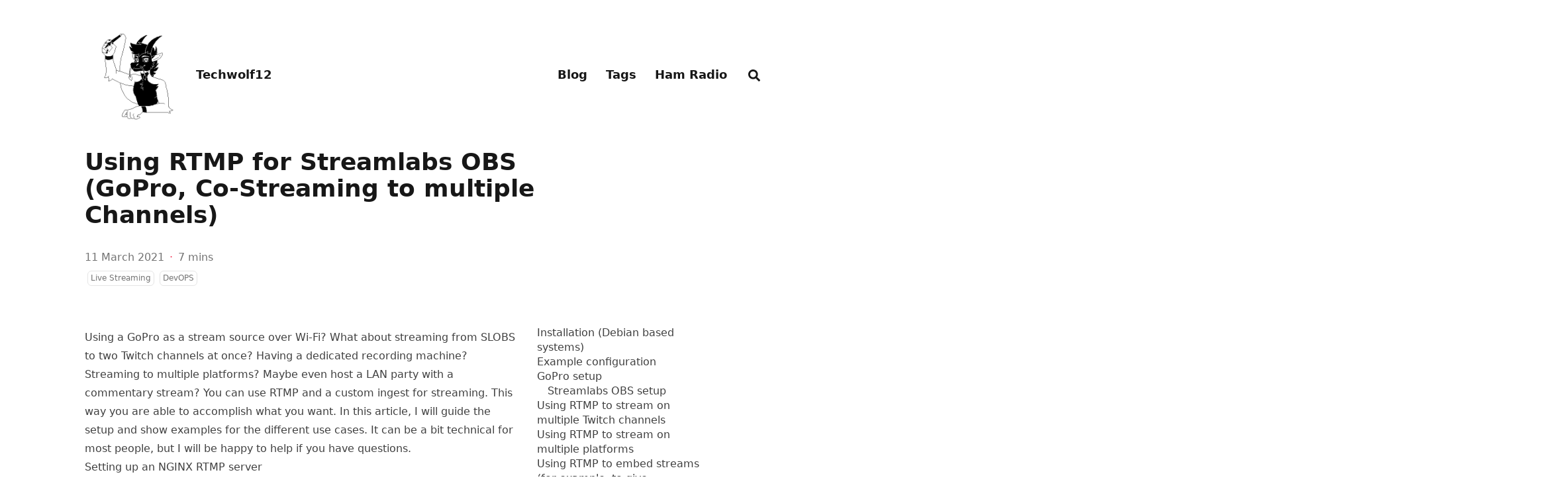

--- FILE ---
content_type: text/html
request_url: https://techwolf12.nl/blog/using-rtmp-streamlabs-obs-gopro-co-streaming-multiple-channels/
body_size: 15276
content:







<!doctype html>
<html
  lang="en"
  dir="ltr"
  class="scroll-smooth"
  data-default-appearance="dark"
  data-auto-appearance="false"
><head>
  <meta charset="utf-8" />
  <meta name="viewport" content="width=device-width, initial-scale=1.0" />
  <meta name="theme-color" content="rgb(255,255,255)" />
  
  <title>Using RTMP for Streamlabs OBS (GoPro, Co-Streaming to multiple Channels) &middot; Techwolf12</title>
    <meta name="title" content="Using RTMP for Streamlabs OBS (GoPro, Co-Streaming to multiple Channels) &middot; Techwolf12" />
  
  
  
  
  
  <script
    type="text/javascript"
    src="/js/appearance.min.022d0ebc3b46a335eb1c7ef79b7f2de143d7cd5156d433638592ef1ce5f8554e.js"
    integrity="sha256-Ai0OvDtGozXrHH73m38t4UPXzVFW1DNjhZLvHOX4VU4="
  ></script>
  
  
  
  
  
  
  
  
  <link
    type="text/css"
    rel="stylesheet"
    href="/css/main.bundle.min.ee921d37b8c211f177265437419b0b0e5ee49aa2f0519b7fb1c9643467aeafe8.css"
    integrity="sha256-7pIdN7jCEfF3JlQ3QZsLDl7kmqLwUZt/sclkNGeur&#43;g="
  />
  
    
    
    
  
  
  
    
    
  
  
    
    
  
  
  
    
    <script
      defer
      type="text/javascript"
      id="script-bundle"
      src="/js/main.bundle.min.5b9218820e6c6b9f04b4c5a03dffd0d57bc9189f511ee80ea74222de3a608e2f.js"
      integrity="sha256-W5IYgg5sa58EtMWgPf/Q1XvJGJ9RHugOp0Ii3jpgji8="
      data-copy="Copy"
      data-copied="Copied"
    ></script>
  
  
  <meta
    name="description"
    content="
      Using a GoPro as a stream source over Wi-Fi? What about streaming from SLOBS to two Twitch channels at once? Having a dedicated recording machine? Streaming to multiple platforms? Maybe even host a LAN party with a commentary stream? You can use RTMP and a custom ingest for streaming. This way you are able to accomplish what you want. In this article, I will guide the setup and show examples for the different use cases.
    "
  />
  
  
  
  <link rel="canonical" href="https://techwolf12.nl/blog/using-rtmp-streamlabs-obs-gopro-co-streaming-multiple-channels/" />
  
  
    <link rel="apple-touch-icon" sizes="180x180" href="/apple-touch-icon.png" />
    <link rel="icon" type="image/png" sizes="32x32" href="/favicon-32x32.png" />
    <link rel="icon" type="image/png" sizes="16x16" href="/favicon-16x16.png" />
    <link rel="manifest" href="/site.webmanifest" />
  
  
  
  
  
  
  
  
  <meta property="og:title" content="Using RTMP for Streamlabs OBS (GoPro, Co-Streaming to multiple Channels)" />
<meta property="og:description" content="Using a GoPro as a stream source over Wi-Fi? What about streaming from SLOBS to two Twitch channels at once? Having a dedicated recording machine? Streaming to multiple platforms? Maybe even host a LAN party with a commentary stream? You can use RTMP and a custom ingest for streaming. This way you are able to accomplish what you want. In this article, I will guide the setup and show examples for the different use cases." />
<meta property="og:type" content="article" />
<meta property="og:url" content="https://techwolf12.nl/blog/using-rtmp-streamlabs-obs-gopro-co-streaming-multiple-channels/" /><meta property="article:section" content="blog" />
<meta property="article:published_time" content="2021-03-11T00:00:00+00:00" />
<meta property="article:modified_time" content="2021-03-11T00:00:00+00:00" />


  <meta name="twitter:card" content="summary"/><meta name="twitter:title" content="Using RTMP for Streamlabs OBS (GoPro, Co-Streaming to multiple Channels)"/>
<meta name="twitter:description" content="Using a GoPro as a stream source over Wi-Fi? What about streaming from SLOBS to two Twitch channels at once? Having a dedicated recording machine? Streaming to multiple platforms? Maybe even host a LAN party with a commentary stream? You can use RTMP and a custom ingest for streaming. This way you are able to accomplish what you want. In this article, I will guide the setup and show examples for the different use cases."/>

  
  <script type="application/ld+json">
  {
    "@context": "https://schema.org",
    "@type": "Article",
    "articleSection": "Blog posts",
    "name": "Using RTMP for Streamlabs OBS (GoPro, Co-Streaming to multiple Channels)",
    "headline": "Using RTMP for Streamlabs OBS (GoPro, Co-Streaming to multiple Channels)",
    "description": "Using a GoPro as a stream source over Wi-Fi? What about streaming from SLOBS to two Twitch channels at once? Having a dedicated recording machine? Streaming to multiple platforms? Maybe even host a LAN party with a commentary stream? You can use RTMP and a custom ingest for streaming. This way you are able to accomplish what you want. In this article, I will guide the setup and show examples for the different use cases.",
    "abstract": "Using a GoPro as a stream source over Wi-Fi? What about streaming from SLOBS to two Twitch channels at once? Having a dedicated recording machine? Streaming to multiple platforms? Maybe even host a LAN party with a commentary stream? You can use RTMP and a custom ingest for streaming. This way you are able to accomplish what you want. In this article, I will guide the setup and show examples for the different use cases.",
    "inLanguage": "en",
    "url" : "https:\/\/techwolf12.nl\/blog\/using-rtmp-streamlabs-obs-gopro-co-streaming-multiple-channels\/",
    "author" : {
      "@type": "Person",
      "name": "Techwolf12"
    },
    "copyrightYear": "2021",
    "dateCreated": "2021-03-11T00:00:00\u002b00:00",
    "datePublished": "2021-03-11T00:00:00\u002b00:00",
    
    "dateModified": "2021-03-11T00:00:00\u002b00:00",
    
    
    
    "mainEntityOfPage": "true",
    "wordCount": "1347"
  }
  </script>


  
  <meta name="author" content="Techwolf12" />
  
    
      <link href="https://github.com/techwolf12" rel="me" />
    
      <link href="https://linkedin.com/in/techwolf12" rel="me" />
    
      <link href="https://chaosfurs.social/@techwolf12" rel="me" />
    
      <link href="https://t.me/techwolf12" rel="me" />
    
      <link href="https://keybase.io/techwolf12" rel="me" />
    
      <link href="mailto:website@techwolf12.nl" rel="me" />
    
  
  
  






  
  
  
  
  


  
  
</head>
<body
    class="m-auto flex h-screen max-w-7xl flex-col bg-neutral px-6 text-lg leading-7 text-neutral-900 sm:px-14 md:px-24 lg:px-32 dark:bg-neutral-800 dark:text-neutral"
  >
    <div id="the-top" class="absolute flex self-center">
      <a
        class="-translate-y-8 rounded-b-lg bg-primary-200 px-3 py-1 text-sm focus:translate-y-0 dark:bg-neutral-600"
        href="#main-content"
        ><span class="pe-2 font-bold text-primary-600 dark:text-primary-400">&darr;</span
        >Skip to main content</a
      >
    </div>
    
    
      <header class="py-6 font-semibold text-neutral-900 print:hidden sm:py-10 dark:text-neutral">
  <nav class="flex items-start justify-between sm:items-center">
    
    <div class="z-40 flex flex-row items-center">
      
    <a href="/" class="mr-2">
      
      <img
        src="/img/logo.png"
        width="348"
        height="316"
        class="max-h-[10rem] max-w-[10rem] object-scale-down object-left
        hidden dark:flex"
        alt="Techwolf12"
      />
        <img
          src="/img/logo_black.png"
          width="348"
          height="316"
          class="max-h-[10rem] max-w-[10rem] object-scale-down object-left dark:hidden"
          alt="Techwolf12"
        />
    </a>
  <a
    class="decoration-primary-500 hover:underline hover:decoration-2 hover:underline-offset-2"
    rel="me"
    href="/"
    >Techwolf12</a
  >

    </div>
    
      
      <label id="menu-button" for="menu-controller" class="block sm:hidden">
        <input type="checkbox" id="menu-controller" class="hidden" />
        <div class="cursor-pointer hover:text-primary-600 dark:hover:text-primary-400">
          <span class="icon relative inline-block px-1 align-text-bottom"><svg xmlns="http://www.w3.org/2000/svg" viewBox="0 0 448 512"><path fill="currentColor" d="M0 96C0 78.33 14.33 64 32 64H416C433.7 64 448 78.33 448 96C448 113.7 433.7 128 416 128H32C14.33 128 0 113.7 0 96zM0 256C0 238.3 14.33 224 32 224H416C433.7 224 448 238.3 448 256C448 273.7 433.7 288 416 288H32C14.33 288 0 273.7 0 256zM416 448H32C14.33 448 0 433.7 0 416C0 398.3 14.33 384 32 384H416C433.7 384 448 398.3 448 416C448 433.7 433.7 448 416 448z"/></svg>
</span>
        </div>
        <div
          id="menu-wrapper"
          class="invisible fixed inset-0 z-30 m-auto h-full w-full cursor-default overflow-auto bg-neutral-100/50 opacity-0 backdrop-blur-sm transition-opacity dark:bg-neutral-900/50"
        >
          <ul
            class="mx-auto flex w-full max-w-7xl list-none flex-col overflow-visible px-6 py-6 text-end sm:px-14 sm:py-10 sm:pt-10 md:px-24 lg:px-32"
          >
            <li class="mb-1">
              <span class="cursor-pointer hover:text-primary-600 dark:hover:text-primary-400"
                ><span class="icon relative inline-block px-1 align-text-bottom"><svg xmlns="http://www.w3.org/2000/svg" viewBox="0 0 320 512"><path fill="currentColor" d="M310.6 361.4c12.5 12.5 12.5 32.75 0 45.25C304.4 412.9 296.2 416 288 416s-16.38-3.125-22.62-9.375L160 301.3L54.63 406.6C48.38 412.9 40.19 416 32 416S15.63 412.9 9.375 406.6c-12.5-12.5-12.5-32.75 0-45.25l105.4-105.4L9.375 150.6c-12.5-12.5-12.5-32.75 0-45.25s32.75-12.5 45.25 0L160 210.8l105.4-105.4c12.5-12.5 32.75-12.5 45.25 0s12.5 32.75 0 45.25l-105.4 105.4L310.6 361.4z"/></svg>
</span></span
              >
            </li>
            
              
                
                <li class="group mb-1">
                  
                    <a
                      href="/blog/"
                      title="Blog posts"
                      onclick="close_menu()"
                      
                      ><span
                          class="decoration-primary-500 group-hover:underline group-hover:decoration-2 group-hover:underline-offset-2"
                          >Blog</span
                        >
                      </a
                    >
                  
                </li>
              
                
                <li class="group mb-1">
                  
                    <a
                      href="/tag/"
                      title="Tags"
                      onclick="close_menu()"
                      
                      ><span
                          class="decoration-primary-500 group-hover:underline group-hover:decoration-2 group-hover:underline-offset-2"
                          >Tags</span
                        >
                      </a
                    >
                  
                </li>
              
                
                <li class="group mb-1">
                  
                    <a
                      href="/ham-radio/"
                      title="HAM Radio"
                      onclick="close_menu()"
                      
                      ><span
                          class="decoration-primary-500 group-hover:underline group-hover:decoration-2 group-hover:underline-offset-2"
                          >Ham Radio</span
                        >
                      </a
                    >
                  
                </li>
              
                
                <li class="group mb-1">
                  
                    
                    
                      <button
                        id="search-button-1"
                        title="Search (/)"
                      >
                        
                          <span
                            class="group-dark:hover:text-primary-400 transition-colors group-hover:text-primary-600"
                          ><span class="icon relative inline-block px-1 align-text-bottom"><svg aria-hidden="true" focusable="false" data-prefix="fas" data-icon="search" class="svg-inline--fa fa-search fa-w-16" role="img" xmlns="http://www.w3.org/2000/svg" viewBox="0 0 512 512"><path fill="currentColor" d="M505 442.7L405.3 343c-4.5-4.5-10.6-7-17-7H372c27.6-35.3 44-79.7 44-128C416 93.1 322.9 0 208 0S0 93.1 0 208s93.1 208 208 208c48.3 0 92.7-16.4 128-44v16.3c0 6.4 2.5 12.5 7 17l99.7 99.7c9.4 9.4 24.6 9.4 33.9 0l28.3-28.3c9.4-9.4 9.4-24.6.1-34zM208 336c-70.7 0-128-57.2-128-128 0-70.7 57.2-128 128-128 70.7 0 128 57.2 128 128 0 70.7-57.2 128-128 128z"/></svg>
</span></span><span
                            class="decoration-primary-500 group-hover:underline group-hover:decoration-2 group-hover:underline-offset-2"
                            ></span
                          >
                        
                      </button>
                    
                  
                </li>
              
              
            
          </ul>
        </div>
      </label>
      
      <ul class="hidden list-none flex-row text-end sm:flex">
        
          
            
            <li class="group mb-1 sm:mb-0 sm:me-7 sm:last:me-0">
              
                <a
                  href="/blog/"
                  title="Blog posts"
                  
                  ><span
                      class="decoration-primary-500 group-hover:underline group-hover:decoration-2 group-hover:underline-offset-2"
                      >Blog</span
                    >
                  </a
                >
              
            </li>
          
            
            <li class="group mb-1 sm:mb-0 sm:me-7 sm:last:me-0">
              
                <a
                  href="/tag/"
                  title="Tags"
                  
                  ><span
                      class="decoration-primary-500 group-hover:underline group-hover:decoration-2 group-hover:underline-offset-2"
                      >Tags</span
                    >
                  </a
                >
              
            </li>
          
            
            <li class="group mb-1 sm:mb-0 sm:me-7 sm:last:me-0">
              
                <a
                  href="/ham-radio/"
                  title="HAM Radio"
                  
                  ><span
                      class="decoration-primary-500 group-hover:underline group-hover:decoration-2 group-hover:underline-offset-2"
                      >Ham Radio</span
                    >
                  </a
                >
              
            </li>
          
            
            <li class="group mb-1 sm:mb-0 sm:me-7 sm:last:me-0">
              
                
                
                  <button
                    id="search-button-2"
                    title="Search (/)"
                  >
                    
                      <span
                        class="group-dark:hover:text-primary-400 transition-colors group-hover:text-primary-600"
                      ><span class="icon relative inline-block px-1 align-text-bottom"><svg aria-hidden="true" focusable="false" data-prefix="fas" data-icon="search" class="svg-inline--fa fa-search fa-w-16" role="img" xmlns="http://www.w3.org/2000/svg" viewBox="0 0 512 512"><path fill="currentColor" d="M505 442.7L405.3 343c-4.5-4.5-10.6-7-17-7H372c27.6-35.3 44-79.7 44-128C416 93.1 322.9 0 208 0S0 93.1 0 208s93.1 208 208 208c48.3 0 92.7-16.4 128-44v16.3c0 6.4 2.5 12.5 7 17l99.7 99.7c9.4 9.4 24.6 9.4 33.9 0l28.3-28.3c9.4-9.4 9.4-24.6.1-34zM208 336c-70.7 0-128-57.2-128-128 0-70.7 57.2-128 128-128 70.7 0 128 57.2 128 128 0 70.7-57.2 128-128 128z"/></svg>
</span></span><span
                        class="decoration-primary-500 group-hover:underline group-hover:decoration-2 group-hover:underline-offset-2"
                        ></span
                      >
                    
                  </button>
                
              
            </li>
          
          

        
      </ul>
    
  </nav>
</header>

    
    <div class="relative flex grow flex-col">
      <main id="main-content" class="grow">
        
  <article>
    <header class="max-w-prose">
      
      <h1 class="mt-0 text-4xl font-extrabold text-neutral-900 dark:text-neutral">
        Using RTMP for Streamlabs OBS (GoPro, Co-Streaming to multiple Channels)
      </h1>
      
        <div class="mb-12 mt-8 text-base text-neutral-500 print:hidden dark:text-neutral-400">
          





  
  



  

  
  
    
  

  

  

  
    
  

  


  <div class="flex flex-row flex-wrap items-center">
    
    
      <time datetime="2021-03-11 00:00:00 &#43;0000 UTC">11 March 2021</time><span class="px-2 text-primary-500">&middot;</span><span title="Reading time">7 mins</span>
    

    
    
  </div>

  
  
    <div class="my-1 flex flex-wrap text-xs leading-relaxed text-neutral-500 dark:text-neutral-400">
      
        
          
            <a
              href="/tag/live-streaming/"
              class="mx-1 my-1 rounded-md border border-neutral-200 px-1 py-[1px] hover:border-primary-300 hover:text-primary-700 dark:border-neutral-600 dark:hover:border-primary-600 dark:hover:text-primary-400"
              >Live Streaming</a
            >
          
            <a
              href="/tag/devops/"
              class="mx-1 my-1 rounded-md border border-neutral-200 px-1 py-[1px] hover:border-primary-300 hover:text-primary-700 dark:border-neutral-600 dark:hover:border-primary-600 dark:hover:text-primary-400"
              >DevOPS</a
            >
          
        
      
    </div>
  


        </div>
      
      
    </header>
    <section class="prose mt-0 flex max-w-full flex-col dark:prose-invert lg:flex-row">
      
        <div class="order-first px-0 lg:order-last lg:max-w-xs lg:ps-8">
          <div class="toc pe-5 print:hidden lg:sticky lg:top-10">
            <details open class="-ms-5 mt-0 overflow-hidden rounded-lg ps-5">
  <summary
    class="-ms-5 block cursor-pointer bg-neutral-100 py-1 ps-5 text-lg font-semibold text-neutral-800 lg:hidden dark:bg-neutral-700 dark:text-neutral-100"
  >
    Table of Contents
  </summary>
  <div class="-ms-5 border-s border-dotted border-neutral-300 py-2 ps-5 dark:border-neutral-600">
    <nav id="TableOfContents">
  <ul>
    <li><a href="#installation-debian-based-systems">Installation (Debian based systems)</a></li>
    <li><a href="#example-configuration">Example configuration</a></li>
    <li><a href="#gopro-setup">GoPro setup</a>
      <ul>
        <li><a href="#streamlabs-obs-setup">Streamlabs OBS setup</a></li>
      </ul>
    </li>
    <li><a href="#using-rtmp-to-stream-on-multiple-twitch-channels">Using RTMP to stream on multiple Twitch channels</a></li>
    <li><a href="#using-rtmp-to-stream-on-multiple-platforms">Using RTMP to stream on multiple platforms</a></li>
    <li><a href="#using-rtmp-to-embed-streams-for-example-to-give-commentary-as-a-gamemaster">Using RTMP to embed streams (for example, to give commentary as a gamemaster)</a></li>
  </ul>
</nav>
  </div>
</details>

          </div>
        </div>
      
      <div class="min-h-0 min-w-0 max-w-prose grow">
        <p>Using a GoPro as a stream source over Wi-Fi? What about streaming from SLOBS to two Twitch channels at once? Having a dedicated recording machine? Streaming to multiple platforms? Maybe even host a LAN party with a commentary stream? You can use RTMP and a custom ingest for streaming. This way you are able to accomplish what you want. In this article, I will guide the setup and show examples for the different use cases. It can be a bit technical for most people, but I will be happy to help if you have questions.</p>
<h1 id="setting-up-an-nginx-rtmp-server" class="relative group">Setting up an NGINX RTMP server <span class="absolute top-0 w-6 transition-opacity opacity-0 -start-6 not-prose group-hover:opacity-100"><a class="group-hover:text-primary-300 dark:group-hover:text-neutral-700" style="text-decoration-line: none !important;" href="#setting-up-an-nginx-rtmp-server" aria-label="Anchor">#</a></span></h1><p>Let&rsquo;s dive in on the technical part first, you might not have this if you got a device/image from me, if so you can skip this chapter. You can use a Raspberry Pi as a test or other generic GNU/Linux server. RTMP should run fine on a Raspberry Pi since it is not too heavy on system resources. But if multi-streaming I can highly recommend a dedicated machine with a bit more powerful CPU.</p>
<h2 id="installation-debian-based-systems" class="relative group">Installation (Debian based systems) <span class="absolute top-0 w-6 transition-opacity opacity-0 -start-6 not-prose group-hover:opacity-100"><a class="group-hover:text-primary-300 dark:group-hover:text-neutral-700" style="text-decoration-line: none !important;" href="#installation-debian-based-systems" aria-label="Anchor">#</a></span></h2><p>You can install NGINX with RTMP support as root on Debian. This is tested on Debian 10.
Run the following to install dependencies:</p>
<pre tabindex="0"><code>apt install -y build-essential libpcre3 libpcre3-dev libssl-dev unzip zlib1g-dev
</code></pre><p>You now need to download NGINX, and the NGINX RTMP module:</p>
<pre tabindex="0"><code>cd /usr/local/src
wget https://nginx.org/download/nginx-1.18.0.tar.gz
tar -xvzf nginx-1.18.0.tar.gz
rm -f nginx-1.18.0.tar.gz
mv nginx-1.18.0 nginx
cd nginx
wget https://github.com/sergey-dryabzhinsky/nginx-rtmp-module/archive/dev.zip
unzip dev.zip
</code></pre><p>Great, everything should be downloaded and in place. Now we can build &amp; compile the project as such by executing these commands:</p>
<pre tabindex="0"><code>./configure --with-http_ssl_module --add-module=./nginx-rtmp-module-dev
make
make install
</code></pre><p>Congrats! It should have installed to <strong>/usr/local/nginx</strong>, you can now try to run <strong>/usr/local/nginx/sbin/nginx</strong> and see if it works.</p>
<p>Now create a Systemd service file in <strong>/lib/systemd/system/nginx.service</strong> with the following contents:</p>
<pre tabindex="0"><code>[Unit]
Description=The NGINX HTTP and reverse proxy server with RTMP
After=syslog.target network-online.target remote-fs.target nss-lookup.target
Wants=network-online.target

[Service]
Type=forking
PIDFile=/usr/local/nginx/logs/nginx.pid
ExecStartPre=/usr/local/nginx/sbin/nginx -t
ExecStart=/usr/local/nginx/sbin/nginx
ExecReload=/usr/local/nginx/sbin/nginx -s reload
ExecStop=/bin/kill -s QUIT $MAINPID
PrivateTmp=true

[Install]
WantedBy=multi-user.target
</code></pre><h2 id="example-configuration" class="relative group">Example configuration <span class="absolute top-0 w-6 transition-opacity opacity-0 -start-6 not-prose group-hover:opacity-100"><a class="group-hover:text-primary-300 dark:group-hover:text-neutral-700" style="text-decoration-line: none !important;" href="#example-configuration" aria-label="Anchor">#</a></span></h2><p>This configuration contains examples for the <strong>/usr/local/nginx/conf/nginx.conf</strong> configuration file. In order to stream from another place than your local network, you need to forward port 1935 and set up security settings (like in the <em>allow publish</em> part of the <strong>multichannelstream</strong> application) in order to prevent unauthorized people from streaming.</p>
<pre tabindex="0"><code>worker_processes  1;

error_log  logs/rtmp_error.log debug;
pid        logs/nginx.pid;

rtmp {
        server {
                listen 1935;
                chunk_size 4096;

                # Use a GoPro livestream in other applications
                application gopro {
                        live on;
                        record off;
                }
                # Use a single OBS output for multiple streams
                application multichannelstream {
                        live on;
                        record off;
			meta copy;
			push rtmp://live-ams.twitch.tv/app/&lt;YOUR TWITCH STREAM KEY&gt;;
			push rtmp://live-ams.twitch.tv/app/&lt;YOUR 2nd TWITCH CHANNEL STREAM KEY&gt;;
                        # Use this to limit who is allowed to stream to this application, this is important to prevent others from being able to stream to your channels. This has to be an IP or range you plan to stream from.
                        allow publish 10.10.0.0/24;
                        deny publish all;

                        allow play all;
                }
                # Use a single OBS output for multiple platforms (Facebook, Twitch, Youtube)
                application multiplatformstream {
                        live on;
                        record off;
			meta copy;
			push rtmp://live-ams.twitch.tv/app/&lt;YOUR TWITCH STREAM KEY&gt;;
			push rtmps://live-api-s.facebook.com:443/rtmp/&lt;YOUR FACEBOOK STREAM KEY&gt;;
			# Youtube allows a backup server in case their primary ingress server fails. This is why there are two listed here.
			push rtmp://a.rtmp.youtube.com/live2/&lt;YOUR YOUTUBE STREAM KEY&gt;;
			push rtmp://b.rtmp.youtube.com/live2/&lt;YOUR YOUTUBE STREAM KEY&gt;?backup=1;
                }
                # Twitch stream catcher, for commentary streams or recording. You will need multiple of these in order to capture multiple broadcasts with a unique name for each
                application &lt;TWITCH CHANNEL&gt; {
                        live on;
                        record off;
			meta copy;
			push rtmp://live-ams.twitch.tv/app/&lt;CHANNEL TWITCH STREAM KEY&gt;;
                }
        }
}
events {}
http {
    server {
        listen 8080;

        location /stat {
            rtmp_stat all;
            rtmp_stat_stylesheet stat.xsl;
        }

        location /stat.xsl {
            root /usr/local/src/nginx/nginx-rtmp-module-dev/stat.xsl;
        }
    }
}
</code></pre><p>This configuration has examples for the multiple use cases listed below. Please check and alter as needed.</p>
<h2 id="gopro-setup" class="relative group">GoPro setup <span class="absolute top-0 w-6 transition-opacity opacity-0 -start-6 not-prose group-hover:opacity-100"><a class="group-hover:text-primary-300 dark:group-hover:text-neutral-700" style="text-decoration-line: none !important;" href="#gopro-setup" aria-label="Anchor">#</a></span></h2><p>Using a GoPro camera in OBS? You can with the magic of RTMP! Playing around with this was how I initially got into RTMP streams and figuring out the other things you can do with it. GoPro&rsquo;s have the option to directly stream to some platforms, but you wouldn&rsquo;t have OBS/Overlays then, to fix this you can stream to a custom RTMP server and catch that stream in OBS. The only downside to this is that it&rsquo;s not as real time as a webcam might be since it is over the network, but not everything requires this. Especially if you use the audio from the RTMP stream!</p>
<h3 id="streamlabs-obs-setup" class="relative group">Streamlabs OBS setup <span class="absolute top-0 w-6 transition-opacity opacity-0 -start-6 not-prose group-hover:opacity-100"><a class="group-hover:text-primary-300 dark:group-hover:text-neutral-700" style="text-decoration-line: none !important;" href="#streamlabs-obs-setup" aria-label="Anchor">#</a></span></h3><p>First, you got to add a new media source to import your newly generated RTMP feed, set the buffering as low as possible, as well as the reconnect delay. Your source should look something like this:</p>
<p>





<figure>
    
    








  
    <picture
      class="mx-auto my-0 rounded-md"
      
    >
      
      
      
      
        <source
          
            srcset="/blog/using-rtmp-streamlabs-obs-gopro-co-streaming-multiple-channels/gopro-rtmp-setup-slobs_hu91fa9ee52d01a2af6a8d82f69f5b96d0_50337_330x0_resize_q75_h2_box_3.webp 330w,/blog/using-rtmp-streamlabs-obs-gopro-co-streaming-multiple-channels/gopro-rtmp-setup-slobs_hu91fa9ee52d01a2af6a8d82f69f5b96d0_50337_660x0_resize_q75_h2_box_3.webp 660w
            
              
                ,/blog/using-rtmp-streamlabs-obs-gopro-co-streaming-multiple-channels/gopro-rtmp-setup-slobs_hu91fa9ee52d01a2af6a8d82f69f5b96d0_50337_890x1037_resize_q75_h2_box_3.webp 890w
              
            
            
              
                ,/blog/using-rtmp-streamlabs-obs-gopro-co-streaming-multiple-channels/gopro-rtmp-setup-slobs_hu91fa9ee52d01a2af6a8d82f69f5b96d0_50337_890x1037_resize_q75_h2_box_3.webp 890w
              
            "
          
          sizes="100vw"
          type="image/webp"
        />
      
      <img
        width="890"
        height="1037"
        class="mx-auto my-0 rounded-md"
        alt="Gopro setup in SLOBS for RTMP"
        loading="lazy" decoding="async"
        
          src="/blog/using-rtmp-streamlabs-obs-gopro-co-streaming-multiple-channels/gopro-rtmp-setup-slobs_hu91fa9ee52d01a2af6a8d82f69f5b96d0_50337_660x0_resize_box_3.png"
          srcset="/blog/using-rtmp-streamlabs-obs-gopro-co-streaming-multiple-channels/gopro-rtmp-setup-slobs_hu91fa9ee52d01a2af6a8d82f69f5b96d0_50337_330x0_resize_box_3.png 330w,/blog/using-rtmp-streamlabs-obs-gopro-co-streaming-multiple-channels/gopro-rtmp-setup-slobs_hu91fa9ee52d01a2af6a8d82f69f5b96d0_50337_660x0_resize_box_3.png 660w
          
            ,/blog/using-rtmp-streamlabs-obs-gopro-co-streaming-multiple-channels/gopro-rtmp-setup-slobs.png 890w
          
          
            ,/blog/using-rtmp-streamlabs-obs-gopro-co-streaming-multiple-channels/gopro-rtmp-setup-slobs.png 890w
          "
          sizes="100vw"
        
      />
    </picture>
  


</figure>
</p>
<p>This should now activate automatically when you start streaming to your RTMP server from your Gopro</p>
<h2 id="using-rtmp-to-stream-on-multiple-twitch-channels" class="relative group">Using RTMP to stream on multiple Twitch channels <span class="absolute top-0 w-6 transition-opacity opacity-0 -start-6 not-prose group-hover:opacity-100"><a class="group-hover:text-primary-300 dark:group-hover:text-neutral-700" style="text-decoration-line: none !important;" href="#using-rtmp-to-stream-on-multiple-twitch-channels" aria-label="Anchor">#</a></span></h2><p>You could be playing a game together, on a single console for example but still want to stream to each of your channels. You can configure RTMP to re-stream to two outputs at the same time. This way you can stream from one Streamlabs OBS to two separate Twitch channels for example.</p>
<p>Using the example configuration provided above, we need the <strong>multichannelstream</strong> application example.</p>
<p>In order to do</p>
<p>this safely, the second streamer needs to share a stream key with you. It isn&rsquo;t recommended to share a primary stream key, the better way would be for the streamer to add you to their &ldquo;People who can stream on your channel&rdquo; on your channel settings page: 
<a href="https://www.twitch.tv/settings/channel" target="_blank" rel="noreferrer">https://www.twitch.tv/settings/channel</a>. Twitch will then add a secondary streaming key to your account and email this to the person you added. If they remove the person from the list only that stream key will be invalidated.</p>
<p>Set your OBS to stream to a custom server, and input the following URL, fill in anything you want for stream key since the authentication is based on IP. Once you start streaming it should automatically forward to multiple channels at once!</p>
<pre tabindex="0"><code>rtmp://&lt;your ip&gt;/multichannelstream
</code></pre><p>In case you want notifications from the other streamer(s) make sure to add the alert box URL (for example if you use Streamlabs OBS) from the other streamer(s) as well. There currently isn&rsquo;t a method to filter between the different streamers if you use multi streamer like this. So both channels will show the notifications, maybe something like different parts of the screen for the different streamers work for this?</p>
<h2 id="using-rtmp-to-stream-on-multiple-platforms" class="relative group">Using RTMP to stream on multiple platforms <span class="absolute top-0 w-6 transition-opacity opacity-0 -start-6 not-prose group-hover:opacity-100"><a class="group-hover:text-primary-300 dark:group-hover:text-neutral-700" style="text-decoration-line: none !important;" href="#using-rtmp-to-stream-on-multiple-platforms" aria-label="Anchor">#</a></span></h2><p>Another way to use this, if you want to stream to multiple platforms at the same time, like for example Youtube, Twitch &amp; Facebook Live. For this, we use the <strong>multiplatformstream</strong> application from the example configuration above.</p>
<p>It seems that on Facebook, you need to manually press the &ldquo;Go Live&rdquo; button for the stream to start, even after supplying a RTMP stream.</p>
<p>Another thing that has to be noted, if you are a Twitch affiliate or partner you are not allowed to stream to other platforms at the same time since you give Twitch a 24 hour exclusivity on the content you create (Twitch Affiliate Agreement 2.2. Live Content Exclusivity).</p>
<h2 id="using-rtmp-to-embed-streams-for-example-to-give-commentary-as-a-gamemaster" class="relative group">Using RTMP to embed streams (for example, to give commentary as a gamemaster) <span class="absolute top-0 w-6 transition-opacity opacity-0 -start-6 not-prose group-hover:opacity-100"><a class="group-hover:text-primary-300 dark:group-hover:text-neutral-700" style="text-decoration-line: none !important;" href="#using-rtmp-to-embed-streams-for-example-to-give-commentary-as-a-gamemaster" aria-label="Anchor">#</a></span></h2><p>Let say you are the game master for a multiplayer game at a LAN party, everyone is streaming to their own Twitch channels and you want to embed the other streamers while giving commentary on it. Using multiple of the Twitch streamer application, you can embed the streams of other players in your own stream easily.
You could already do this using a Browser source but this would be open to more issues like the network connectivity.</p>
<p>All streamers need to stream to their application on the RTMP server and provide a stream key. The server acts as a proxy for the stream which others can capture from. You can then use the OBS configuration from the GoPro setup to embed the streams in OBS. Keep in mind your hardware &amp; network needs to be able to handle it.</p>

      </div>
    </section>
    <footer class="max-w-prose pt-8 print:hidden">
      
  <div class="flex">
    
    
    
      
      
        
        








  
    <picture
      class="!mb-0 !mt-0 me-4 w-24 h-auto rounded-full"
      
    >
      
      
      
      
      <img
        width="244"
        height="250"
        class="!mb-0 !mt-0 me-4 w-24 h-auto rounded-full"
        alt="Techwolf12"
        loading="lazy" decoding="async"
        
          src="/img/author.png"
        
      />
    </picture>
  


      
    
    <div class="place-self-center">
      
        <div class="text-[0.6rem] uppercase leading-3 text-neutral-500 dark:text-neutral-400">
          Author
        </div>
        <div class="font-semibold leading-6 text-neutral-800 dark:text-neutral-300">
          Techwolf12
        </div>
      
      
      <div class="text-2xl sm:text-lg">
  <div class="flex flex-wrap text-neutral-400 dark:text-neutral-500">
    
      
        <a
          class="px-1 transition-transform hover:scale-125 hover:text-primary-700 dark:hover:text-primary-400"
          style="will-change:transform;"
          href="https://github.com/techwolf12"
          target="_blank"
          aria-label="Github"
          rel="me noopener noreferrer"
          ><span class="icon relative inline-block px-1 align-text-bottom"><svg xmlns="http://www.w3.org/2000/svg" viewBox="0 0 496 512"><path fill="currentColor" d="M165.9 397.4c0 2-2.3 3.6-5.2 3.6-3.3.3-5.6-1.3-5.6-3.6 0-2 2.3-3.6 5.2-3.6 3-.3 5.6 1.3 5.6 3.6zm-31.1-4.5c-.7 2 1.3 4.3 4.3 4.9 2.6 1 5.6 0 6.2-2s-1.3-4.3-4.3-5.2c-2.6-.7-5.5.3-6.2 2.3zm44.2-1.7c-2.9.7-4.9 2.6-4.6 4.9.3 2 2.9 3.3 5.9 2.6 2.9-.7 4.9-2.6 4.6-4.6-.3-1.9-3-3.2-5.9-2.9zM244.8 8C106.1 8 0 113.3 0 252c0 110.9 69.8 205.8 169.5 239.2 12.8 2.3 17.3-5.6 17.3-12.1 0-6.2-.3-40.4-.3-61.4 0 0-70 15-84.7-29.8 0 0-11.4-29.1-27.8-36.6 0 0-22.9-15.7 1.6-15.4 0 0 24.9 2 38.6 25.8 21.9 38.6 58.6 27.5 72.9 20.9 2.3-16 8.8-27.1 16-33.7-55.9-6.2-112.3-14.3-112.3-110.5 0-27.5 7.6-41.3 23.6-58.9-2.6-6.5-11.1-33.3 2.6-67.9 20.9-6.5 69 27 69 27 20-5.6 41.5-8.5 62.8-8.5s42.8 2.9 62.8 8.5c0 0 48.1-33.6 69-27 13.7 34.7 5.2 61.4 2.6 67.9 16 17.7 25.8 31.5 25.8 58.9 0 96.5-58.9 104.2-114.8 110.5 9.2 7.9 17 22.9 17 46.4 0 33.7-.3 75.4-.3 83.6 0 6.5 4.6 14.4 17.3 12.1C428.2 457.8 496 362.9 496 252 496 113.3 383.5 8 244.8 8zM97.2 352.9c-1.3 1-1 3.3.7 5.2 1.6 1.6 3.9 2.3 5.2 1 1.3-1 1-3.3-.7-5.2-1.6-1.6-3.9-2.3-5.2-1zm-10.8-8.1c-.7 1.3.3 2.9 2.3 3.9 1.6 1 3.6.7 4.3-.7.7-1.3-.3-2.9-2.3-3.9-2-.6-3.6-.3-4.3.7zm32.4 35.6c-1.6 1.3-1 4.3 1.3 6.2 2.3 2.3 5.2 2.6 6.5 1 1.3-1.3.7-4.3-1.3-6.2-2.2-2.3-5.2-2.6-6.5-1zm-11.4-14.7c-1.6 1-1.6 3.6 0 5.9 1.6 2.3 4.3 3.3 5.6 2.3 1.6-1.3 1.6-3.9 0-6.2-1.4-2.3-4-3.3-5.6-2z"/></svg>
</span></a
        >
      
    
      
        <a
          class="px-1 transition-transform hover:scale-125 hover:text-primary-700 dark:hover:text-primary-400"
          style="will-change:transform;"
          href="https://linkedin.com/in/techwolf12"
          target="_blank"
          aria-label="Linkedin"
          rel="me noopener noreferrer"
          ><span class="icon relative inline-block px-1 align-text-bottom"><svg xmlns="http://www.w3.org/2000/svg" viewBox="0 0 448 512"><path fill="currentColor" d="M416 32H31.9C14.3 32 0 46.5 0 64.3v383.4C0 465.5 14.3 480 31.9 480H416c17.6 0 32-14.5 32-32.3V64.3c0-17.8-14.4-32.3-32-32.3zM135.4 416H69V202.2h66.5V416zm-33.2-243c-21.3 0-38.5-17.3-38.5-38.5S80.9 96 102.2 96c21.2 0 38.5 17.3 38.5 38.5 0 21.3-17.2 38.5-38.5 38.5zm282.1 243h-66.4V312c0-24.8-.5-56.7-34.5-56.7-34.6 0-39.9 27-39.9 54.9V416h-66.4V202.2h63.7v29.2h.9c8.9-16.8 30.6-34.5 62.9-34.5 67.2 0 79.7 44.3 79.7 101.9V416z"/></svg>
</span></a
        >
      
    
      
        <a
          class="px-1 transition-transform hover:scale-125 hover:text-primary-700 dark:hover:text-primary-400"
          style="will-change:transform;"
          href="https://chaosfurs.social/@techwolf12"
          target="_blank"
          aria-label="Mastodon"
          rel="me noopener noreferrer"
          ><span class="icon relative inline-block px-1 align-text-bottom"><svg xmlns="http://www.w3.org/2000/svg" viewBox="0 0 448 512"><path fill="currentColor" d="M433 179.11c0-97.2-63.71-125.7-63.71-125.7-62.52-28.7-228.56-28.4-290.48 0 0 0-63.72 28.5-63.72 125.7 0 115.7-6.6 259.4 105.63 289.1 40.51 10.7 75.32 13 103.33 11.4 50.81-2.8 79.32-18.1 79.32-18.1l-1.7-36.9s-36.31 11.4-77.12 10.1c-40.41-1.4-83-4.4-89.63-54a102.54 102.54 0 0 1-.9-13.9c85.63 20.9 158.65 9.1 178.75 6.7 56.12-6.7 105-41.3 111.23-72.9 9.8-49.8 9-121.5 9-121.5zm-75.12 125.2h-46.63v-114.2c0-49.7-64-51.6-64 6.9v62.5h-46.33V197c0-58.5-64-56.6-64-6.9v114.2H90.19c0-122.1-5.2-147.9 18.41-175 25.9-28.9 79.82-30.8 103.83 6.1l11.6 19.5 11.6-19.5c24.11-37.1 78.12-34.8 103.83-6.1 23.71 27.3 18.4 53 18.4 175z"/></svg>
</span></a
        >
      
    
      
        <a
          class="px-1 transition-transform hover:scale-125 hover:text-primary-700 dark:hover:text-primary-400"
          style="will-change:transform;"
          href="https://t.me/techwolf12"
          target="_blank"
          aria-label="Telegram"
          rel="me noopener noreferrer"
          ><span class="icon relative inline-block px-1 align-text-bottom"><svg xmlns="http://www.w3.org/2000/svg" viewBox="0 0 496 512"><path fill="currentColor" d="M248,8C111.033,8,0,119.033,0,256S111.033,504,248,504,496,392.967,496,256,384.967,8,248,8ZM362.952,176.66c-3.732,39.215-19.881,134.378-28.1,178.3-3.476,18.584-10.322,24.816-16.948,25.425-14.4,1.326-25.338-9.517-39.287-18.661-21.827-14.308-34.158-23.215-55.346-37.177-24.485-16.135-8.612-25,5.342-39.5,3.652-3.793,67.107-61.51,68.335-66.746.153-.655.3-3.1-1.154-4.384s-3.59-.849-5.135-.5q-3.283.746-104.608,69.142-14.845,10.194-26.894,9.934c-8.855-.191-25.888-5.006-38.551-9.123-15.531-5.048-27.875-7.717-26.8-16.291q.84-6.7,18.45-13.7,108.446-47.248,144.628-62.3c68.872-28.647,83.183-33.623,92.511-33.789,2.052-.034,6.639.474,9.61,2.885a10.452,10.452,0,0,1,3.53,6.716A43.765,43.765,0,0,1,362.952,176.66Z"/></svg>
</span></a
        >
      
    
      
        <a
          class="px-1 transition-transform hover:scale-125 hover:text-primary-700 dark:hover:text-primary-400"
          style="will-change:transform;"
          href="https://keybase.io/techwolf12"
          target="_blank"
          aria-label="Keybase"
          rel="me noopener noreferrer"
          ><span class="icon relative inline-block px-1 align-text-bottom"><svg xmlns="http://www.w3.org/2000/svg" viewBox="0 0 448 512"><path fill="currentColor" d="M286.17 419a18 18 0 1 0 18 18 18 18 0 0 0-18-18zm111.92-147.6c-9.5-14.62-39.37-52.45-87.26-73.71q-9.1-4.06-18.38-7.27a78.43 78.43 0 0 0-47.88-104.13c-12.41-4.1-23.33-6-32.41-5.77-.6-2-1.89-11 9.4-35L198.66 32l-5.48 7.56c-8.69 12.06-16.92 23.55-24.34 34.89a51 51 0 0 0-8.29-1.25c-41.53-2.45-39-2.33-41.06-2.33-50.61 0-50.75 52.12-50.75 45.88l-2.36 36.68c-1.61 27 19.75 50.21 47.63 51.85l8.93.54a214 214 0 0 0-46.29 35.54C14 304.66 14 374 14 429.77v33.64l23.32-29.8a148.6 148.6 0 0 0 14.56 37.56c5.78 10.13 14.87 9.45 19.64 7.33 4.21-1.87 10-6.92 3.75-20.11a178.29 178.29 0 0 1-15.76-53.13l46.82-59.83-24.66 74.11c58.23-42.4 157.38-61.76 236.25-38.59 34.2 10.05 67.45.69 84.74-23.84.72-1 1.2-2.16 1.85-3.22a156.09 156.09 0 0 1 2.8 28.43c0 23.3-3.69 52.93-14.88 81.64-2.52 6.46 1.76 14.5 8.6 15.74 7.42 1.57 15.33-3.1 18.37-11.15C429 443 434 414 434 382.32c0-38.58-13-77.46-35.91-110.92zM142.37 128.58l-15.7-.93-1.39 21.79 13.13.78a93 93 0 0 0 .32 19.57l-22.38-1.34a12.28 12.28 0 0 1-11.76-12.79L107 119c1-12.17 13.87-11.27 13.26-11.32l29.11 1.73a144.35 144.35 0 0 0-7 19.17zm148.42 172.18a10.51 10.51 0 0 1-14.35-1.39l-9.68-11.49-34.42 27a8.09 8.09 0 0 1-11.13-1.08l-15.78-18.64a7.38 7.38 0 0 1 1.34-10.34l34.57-27.18-14.14-16.74-17.09 13.45a7.75 7.75 0 0 1-10.59-1s-3.72-4.42-3.8-4.53a7.38 7.38 0 0 1 1.37-10.34L214 225.19s-18.51-22-18.6-22.14a9.56 9.56 0 0 1 1.74-13.42 10.38 10.38 0 0 1 14.3 1.37l81.09 96.32a9.58 9.58 0 0 1-1.74 13.44zM187.44 419a18 18 0 1 0 18 18 18 18 0 0 0-18-18z"/></svg>
</span></a
        >
      
    
      
        <a class="px-1 transition-transform hover:scale-125 hover:text-primary-700 dark:hover:text-primary-400" style="will-change:transform;" href="/cdn-cgi/l/email-protection#582f3d3a2b312c3d182c3d3b302f37343e696a763634" target="_blank" aria-label="Email" rel="me noopener noreferrer"><span class="icon relative inline-block px-1 align-text-bottom"><svg xmlns="http://www.w3.org/2000/svg" viewBox="0 0 512 512"><path fill="currentColor" d="M207.8 20.73c-93.45 18.32-168.7 93.66-187 187.1c-27.64 140.9 68.65 266.2 199.1 285.1c19.01 2.888 36.17-12.26 36.17-31.49l.0001-.6631c0-15.74-11.44-28.88-26.84-31.24c-84.35-12.98-149.2-86.13-149.2-174.2c0-102.9 88.61-185.5 193.4-175.4c91.54 8.869 158.6 91.25 158.6 183.2l0 16.16c0 22.09-17.94 40.05-40 40.05s-40.01-17.96-40.01-40.05v-120.1c0-8.847-7.161-16.02-16.01-16.02l-31.98 .0036c-7.299 0-13.2 4.992-15.12 11.68c-24.85-12.15-54.24-16.38-86.06-5.106c-38.75 13.73-68.12 48.91-73.72 89.64c-9.483 69.01 43.81 128 110.9 128c26.44 0 50.43-9.544 69.59-24.88c24 31.3 65.23 48.69 109.4 37.49C465.2 369.3 496 324.1 495.1 277.2V256.3C495.1 107.1 361.2-9.332 207.8 20.73zM239.1 304.3c-26.47 0-48-21.56-48-48.05s21.53-48.05 48-48.05s48 21.56 48 48.05S266.5 304.3 239.1 304.3z"/></svg>
</span></a
        >
      
    
  </div>

</div>
    </div>
  </div>


      
  
  <section class="flex flex-row flex-wrap justify-center pt-4 text-xl">
    
      
        <a
          class="m-1 inline-block min-w-[2.4rem] rounded bg-neutral-300 p-1 text-center text-neutral-700 hover:bg-primary-500 hover:text-neutral dark:bg-neutral-700 dark:text-neutral-300 dark:hover:bg-primary-400 dark:hover:text-neutral-800"
          href="https://twitter.com/intent/tweet/?url=https://techwolf12.nl/blog/using-rtmp-streamlabs-obs-gopro-co-streaming-multiple-channels/&amp;text=Using%20RTMP%20for%20Streamlabs%20OBS%20%28GoPro,%20Co-Streaming%20to%20multiple%20Channels%29"
          title="Tweet on Twitter"
          aria-label="Tweet on Twitter"
          target="_blank"
          rel="noopener noreferrer"
          ><span class="icon relative inline-block px-1 align-text-bottom"><svg xmlns="http://www.w3.org/2000/svg" viewBox="0 0 512 512"><path fill="currentColor" d="M459.37 151.716c.325 4.548.325 9.097.325 13.645 0 138.72-105.583 298.558-298.558 298.558-59.452 0-114.68-17.219-161.137-47.106 8.447.974 16.568 1.299 25.34 1.299 49.055 0 94.213-16.568 130.274-44.832-46.132-.975-84.792-31.188-98.112-72.772 6.498.974 12.995 1.624 19.818 1.624 9.421 0 18.843-1.3 27.614-3.573-48.081-9.747-84.143-51.98-84.143-102.985v-1.299c13.969 7.797 30.214 12.67 47.431 13.319-28.264-18.843-46.781-51.005-46.781-87.391 0-19.492 5.197-37.36 14.294-52.954 51.655 63.675 129.3 105.258 216.365 109.807-1.624-7.797-2.599-15.918-2.599-24.04 0-57.828 46.782-104.934 104.934-104.934 30.213 0 57.502 12.67 76.67 33.137 23.715-4.548 46.456-13.32 66.599-25.34-7.798 24.366-24.366 44.833-46.132 57.827 21.117-2.273 41.584-8.122 60.426-16.243-14.292 20.791-32.161 39.308-52.628 54.253z"/></svg>
</span></a
        >
      
    
      
        <a
          class="m-1 inline-block min-w-[2.4rem] rounded bg-neutral-300 p-1 text-center text-neutral-700 hover:bg-primary-500 hover:text-neutral dark:bg-neutral-700 dark:text-neutral-300 dark:hover:bg-primary-400 dark:hover:text-neutral-800"
          href="https://tootpick.org/#text=https://techwolf12.nl/blog/using-rtmp-streamlabs-obs-gopro-co-streaming-multiple-channels/%20Using%20RTMP%20for%20Streamlabs%20OBS%20%28GoPro,%20Co-Streaming%20to%20multiple%20Channels%29"
          title="Toot on Mastodon"
          aria-label="Toot on Mastodon"
          target="_blank"
          rel="noopener noreferrer"
          ><span class="icon relative inline-block px-1 align-text-bottom"><svg xmlns="http://www.w3.org/2000/svg" viewBox="0 0 448 512"><path fill="currentColor" d="M433 179.11c0-97.2-63.71-125.7-63.71-125.7-62.52-28.7-228.56-28.4-290.48 0 0 0-63.72 28.5-63.72 125.7 0 115.7-6.6 259.4 105.63 289.1 40.51 10.7 75.32 13 103.33 11.4 50.81-2.8 79.32-18.1 79.32-18.1l-1.7-36.9s-36.31 11.4-77.12 10.1c-40.41-1.4-83-4.4-89.63-54a102.54 102.54 0 0 1-.9-13.9c85.63 20.9 158.65 9.1 178.75 6.7 56.12-6.7 105-41.3 111.23-72.9 9.8-49.8 9-121.5 9-121.5zm-75.12 125.2h-46.63v-114.2c0-49.7-64-51.6-64 6.9v62.5h-46.33V197c0-58.5-64-56.6-64-6.9v114.2H90.19c0-122.1-5.2-147.9 18.41-175 25.9-28.9 79.82-30.8 103.83 6.1l11.6 19.5 11.6-19.5c24.11-37.1 78.12-34.8 103.83-6.1 23.71 27.3 18.4 53 18.4 175z"/></svg>
</span></a
        >
      
    
      
        <a
          class="m-1 inline-block min-w-[2.4rem] rounded bg-neutral-300 p-1 text-center text-neutral-700 hover:bg-primary-500 hover:text-neutral dark:bg-neutral-700 dark:text-neutral-300 dark:hover:bg-primary-400 dark:hover:text-neutral-800"
          href="https://reddit.com/submit/?url=https://techwolf12.nl/blog/using-rtmp-streamlabs-obs-gopro-co-streaming-multiple-channels/&amp;resubmit=true&amp;title=Using%20RTMP%20for%20Streamlabs%20OBS%20%28GoPro,%20Co-Streaming%20to%20multiple%20Channels%29"
          title="Submit to Reddit"
          aria-label="Submit to Reddit"
          target="_blank"
          rel="noopener noreferrer"
          ><span class="icon relative inline-block px-1 align-text-bottom"><svg xmlns="http://www.w3.org/2000/svg" viewBox="0 0 512 512"><path fill="currentColor" d="M201.5 305.5c-13.8 0-24.9-11.1-24.9-24.6 0-13.8 11.1-24.9 24.9-24.9 13.6 0 24.6 11.1 24.6 24.9 0 13.6-11.1 24.6-24.6 24.6zM504 256c0 137-111 248-248 248S8 393 8 256 119 8 256 8s248 111 248 248zm-132.3-41.2c-9.4 0-17.7 3.9-23.8 10-22.4-15.5-52.6-25.5-86.1-26.6l17.4-78.3 55.4 12.5c0 13.6 11.1 24.6 24.6 24.6 13.8 0 24.9-11.3 24.9-24.9s-11.1-24.9-24.9-24.9c-9.7 0-18 5.8-22.1 13.8l-61.2-13.6c-3-.8-6.1 1.4-6.9 4.4l-19.1 86.4c-33.2 1.4-63.1 11.3-85.5 26.8-6.1-6.4-14.7-10.2-24.1-10.2-34.9 0-46.3 46.9-14.4 62.8-1.1 5-1.7 10.2-1.7 15.5 0 52.6 59.2 95.2 132 95.2 73.1 0 132.3-42.6 132.3-95.2 0-5.3-.6-10.8-1.9-15.8 31.3-16 19.8-62.5-14.9-62.5zM302.8 331c-18.2 18.2-76.1 17.9-93.6 0-2.2-2.2-6.1-2.2-8.3 0-2.5 2.5-2.5 6.4 0 8.6 22.8 22.8 87.3 22.8 110.2 0 2.5-2.2 2.5-6.1 0-8.6-2.2-2.2-6.1-2.2-8.3 0zm7.7-75c-13.6 0-24.6 11.1-24.6 24.9 0 13.6 11.1 24.6 24.6 24.6 13.8 0 24.9-11.1 24.9-24.6 0-13.8-11-24.9-24.9-24.9z"/></svg>
</span></a
        >
      
    
      
        <a
          class="m-1 inline-block min-w-[2.4rem] rounded bg-neutral-300 p-1 text-center text-neutral-700 hover:bg-primary-500 hover:text-neutral dark:bg-neutral-700 dark:text-neutral-300 dark:hover:bg-primary-400 dark:hover:text-neutral-800"
          href="https://www.linkedin.com/shareArticle?mini=true&amp;url=https://techwolf12.nl/blog/using-rtmp-streamlabs-obs-gopro-co-streaming-multiple-channels/&amp;title=Using%20RTMP%20for%20Streamlabs%20OBS%20%28GoPro,%20Co-Streaming%20to%20multiple%20Channels%29"
          title="Share on LinkedIn"
          aria-label="Share on LinkedIn"
          target="_blank"
          rel="noopener noreferrer"
          ><span class="icon relative inline-block px-1 align-text-bottom"><svg xmlns="http://www.w3.org/2000/svg" viewBox="0 0 448 512"><path fill="currentColor" d="M416 32H31.9C14.3 32 0 46.5 0 64.3v383.4C0 465.5 14.3 480 31.9 480H416c17.6 0 32-14.5 32-32.3V64.3c0-17.8-14.4-32.3-32-32.3zM135.4 416H69V202.2h66.5V416zm-33.2-243c-21.3 0-38.5-17.3-38.5-38.5S80.9 96 102.2 96c21.2 0 38.5 17.3 38.5 38.5 0 21.3-17.2 38.5-38.5 38.5zm282.1 243h-66.4V312c0-24.8-.5-56.7-34.5-56.7-34.6 0-39.9 27-39.9 54.9V416h-66.4V202.2h63.7v29.2h.9c8.9-16.8 30.6-34.5 62.9-34.5 67.2 0 79.7 44.3 79.7 101.9V416z"/></svg>
</span></a
        >
      
    
      
        <a class="m-1 inline-block min-w-[2.4rem] rounded bg-neutral-300 p-1 text-center text-neutral-700 hover:bg-primary-500 hover:text-neutral dark:bg-neutral-700 dark:text-neutral-300 dark:hover:bg-primary-400 dark:hover:text-neutral-800" href="/cdn-cgi/l/email-protection#[base64]" title="Send via email" aria-label="Send via email" target="_blank" rel="noopener noreferrer"><span class="icon relative inline-block px-1 align-text-bottom"><svg xmlns="http://www.w3.org/2000/svg" viewBox="0 0 512 512"><path fill="currentColor" d="M207.8 20.73c-93.45 18.32-168.7 93.66-187 187.1c-27.64 140.9 68.65 266.2 199.1 285.1c19.01 2.888 36.17-12.26 36.17-31.49l.0001-.6631c0-15.74-11.44-28.88-26.84-31.24c-84.35-12.98-149.2-86.13-149.2-174.2c0-102.9 88.61-185.5 193.4-175.4c91.54 8.869 158.6 91.25 158.6 183.2l0 16.16c0 22.09-17.94 40.05-40 40.05s-40.01-17.96-40.01-40.05v-120.1c0-8.847-7.161-16.02-16.01-16.02l-31.98 .0036c-7.299 0-13.2 4.992-15.12 11.68c-24.85-12.15-54.24-16.38-86.06-5.106c-38.75 13.73-68.12 48.91-73.72 89.64c-9.483 69.01 43.81 128 110.9 128c26.44 0 50.43-9.544 69.59-24.88c24 31.3 65.23 48.69 109.4 37.49C465.2 369.3 496 324.1 495.1 277.2V256.3C495.1 107.1 361.2-9.332 207.8 20.73zM239.1 304.3c-26.47 0-48-21.56-48-48.05s21.53-48.05 48-48.05s48 21.56 48 48.05S266.5 304.3 239.1 304.3z"/></svg>
</span></a
        >
      
    
      
        <a
          class="m-1 inline-block min-w-[2.4rem] rounded bg-neutral-300 p-1 text-center text-neutral-700 hover:bg-primary-500 hover:text-neutral dark:bg-neutral-700 dark:text-neutral-300 dark:hover:bg-primary-400 dark:hover:text-neutral-800"
          href="https://telegram.me/share/url?text=https://techwolf12.nl/blog/using-rtmp-streamlabs-obs-gopro-co-streaming-multiple-channels/&amp;url=Using%20RTMP%20for%20Streamlabs%20OBS%20%28GoPro,%20Co-Streaming%20to%20multiple%20Channels%29"
          title="Share on Telegram"
          aria-label="Share on Telegram"
          target="_blank"
          rel="noopener noreferrer"
          ><span class="icon relative inline-block px-1 align-text-bottom"><svg xmlns="http://www.w3.org/2000/svg" viewBox="0 0 496 512"><path fill="currentColor" d="M248,8C111.033,8,0,119.033,0,256S111.033,504,248,504,496,392.967,496,256,384.967,8,248,8ZM362.952,176.66c-3.732,39.215-19.881,134.378-28.1,178.3-3.476,18.584-10.322,24.816-16.948,25.425-14.4,1.326-25.338-9.517-39.287-18.661-21.827-14.308-34.158-23.215-55.346-37.177-24.485-16.135-8.612-25,5.342-39.5,3.652-3.793,67.107-61.51,68.335-66.746.153-.655.3-3.1-1.154-4.384s-3.59-.849-5.135-.5q-3.283.746-104.608,69.142-14.845,10.194-26.894,9.934c-8.855-.191-25.888-5.006-38.551-9.123-15.531-5.048-27.875-7.717-26.8-16.291q.84-6.7,18.45-13.7,108.446-47.248,144.628-62.3c68.872-28.647,83.183-33.623,92.511-33.789,2.052-.034,6.639.474,9.61,2.885a10.452,10.452,0,0,1,3.53,6.716A43.765,43.765,0,0,1,362.952,176.66Z"/></svg>
</span></a
        >
      
    
  </section>


      
  
    
    
    
    <div class="pt-8">
      <hr class="border-dotted border-neutral-300 dark:border-neutral-600" />
      <div class="flex justify-between pt-3">
        <span>
          
            <a class="group flex" href="/blog/dmr-setup-anytone-d878uv-aprssms/">
              <span
                class="me-2 text-neutral-700 transition-transform group-hover:-translate-x-[2px] group-hover:text-primary-600 dark:text-neutral dark:group-hover:text-primary-400"
                ><span class="ltr:inline rtl:hidden">&larr;</span
                ><span class="ltr:hidden rtl:inline">&rarr;</span></span
              >
              <span class="flex flex-col">
                <span
                  class="mt-[0.1rem] leading-6 group-hover:underline group-hover:decoration-primary-500"
                  >DMR Setup on Anytone D878UV with APRS/SMS</span
                >
                <span class="mt-[0.1rem] text-xs text-neutral-500 dark:text-neutral-400">
                  
                    <time datetime="2020-11-13 00:00:00 &#43;0000 UTC">13 November 2020</time>
                  
                </span>
              </span>
            </a>
          
        </span>
        <span>
          
            <a class="group flex text-right" href="/blog/counting-water-usage-watermeterkit/">
              <span class="flex flex-col">
                <span
                  class="mt-[0.1rem] leading-6 group-hover:underline group-hover:decoration-primary-500"
                  >Counting water usage with the Watermeterkit</span
                >
                <span class="mt-[0.1rem] text-xs text-neutral-500 dark:text-neutral-400">
                  
                    <time datetime="2021-10-12 00:00:00 &#43;0000 UTC">12 October 2021</time>
                  
                </span>
              </span>
              <span
                class="ms-2 text-neutral-700 transition-transform group-hover:-translate-x-[2px] group-hover:text-primary-600 dark:text-neutral dark:group-hover:text-primary-400"
                ><span class="ltr:inline rtl:hidden">&rarr;</span
                ><span class="ltr:hidden rtl:inline">&larr;</span></span
              >
            </a>
          
        </span>
      </div>
    </div>
  


      
    </footer>
  </article>

        
          <div class="pointer-events-none absolute bottom-0 end-0 top-[100vh] w-12">
            <a
              href="#the-top"
              class="pointer-events-auto sticky top-[calc(100vh-5.5rem)] flex h-12 w-12 items-center justify-center rounded-full bg-neutral/50 text-xl text-neutral-700 backdrop-blur hover:text-primary-600 dark:bg-neutral-800/50 dark:text-neutral dark:hover:text-primary-400"
              aria-label="Scroll to top"
              title="Scroll to top"
            >
              &uarr;
            </a>
          </div>
        
      </main><footer class="py-10 print:hidden">
  
  
  <div class="flex items-center justify-between">
    <div>
      
      
        <p class="text-sm text-neutral-500 dark:text-neutral-400">
            All works fall under a 
<a href="https://creativecommons.org/licenses/by-sa/4.0/" target="_blank" rel="noreferrer">CC BY-SA 4.0 DEED</a> license.  Please link back to this site for attribution.
        </p>
      
      
      
        <p class="text-xs text-neutral-500 dark:text-neutral-400">
          
          
          Powered by <a class="hover:underline hover:decoration-primary-400 hover:text-primary-500"
            href="https://gohugo.io/" target="_blank" rel="noopener noreferrer">Hugo</a> &amp; <a class="hover:underline hover:decoration-primary-400 hover:text-primary-500" href="https://github.com/jpanther/congo" target="_blank" rel="noopener noreferrer">Congo</a>
        </p>
      
    </div>
    <div class="flex flex-row items-center">
      
      
      
      
        <div
          class="me-14 cursor-pointer text-sm text-neutral-700 hover:text-primary-600 dark:text-neutral dark:hover:text-primary-400"
        >
          <button id="appearance-switcher-0" type="button" aria-label="appearance switcher">
            <div
              class="flex h-12 w-12 items-center justify-center dark:hidden"
              title="Switch to dark appearance"
            >
              <span class="icon relative inline-block px-1 align-text-bottom"><svg xmlns="http://www.w3.org/2000/svg" viewBox="0 0 512 512"><path fill="currentColor" d="M32 256c0-123.8 100.3-224 223.8-224c11.36 0 29.7 1.668 40.9 3.746c9.616 1.777 11.75 14.63 3.279 19.44C245 86.5 211.2 144.6 211.2 207.8c0 109.7 99.71 193 208.3 172.3c9.561-1.805 16.28 9.324 10.11 16.95C387.9 448.6 324.8 480 255.8 480C132.1 480 32 379.6 32 256z"/></svg>
</span>
            </div>
            <div
              class="hidden h-12 w-12 items-center justify-center dark:flex"
              title="Switch to light appearance"
            >
              <span class="icon relative inline-block px-1 align-text-bottom"><svg xmlns="http://www.w3.org/2000/svg" viewBox="0 0 512 512"><path fill="currentColor" d="M256 159.1c-53.02 0-95.1 42.98-95.1 95.1S202.1 351.1 256 351.1s95.1-42.98 95.1-95.1S309 159.1 256 159.1zM509.3 347L446.1 255.1l63.15-91.01c6.332-9.125 1.104-21.74-9.826-23.72l-109-19.7l-19.7-109c-1.975-10.93-14.59-16.16-23.72-9.824L256 65.89L164.1 2.736c-9.125-6.332-21.74-1.107-23.72 9.824L121.6 121.6L12.56 141.3C1.633 143.2-3.596 155.9 2.736 164.1L65.89 256l-63.15 91.01c-6.332 9.125-1.105 21.74 9.824 23.72l109 19.7l19.7 109c1.975 10.93 14.59 16.16 23.72 9.824L256 446.1l91.01 63.15c9.127 6.334 21.75 1.107 23.72-9.822l19.7-109l109-19.7C510.4 368.8 515.6 356.1 509.3 347zM256 383.1c-70.69 0-127.1-57.31-127.1-127.1c0-70.69 57.31-127.1 127.1-127.1s127.1 57.3 127.1 127.1C383.1 326.7 326.7 383.1 256 383.1z"/></svg>
</span>
            </div>
          </button>
        </div>
      
    </div>
  </div>
  
  
</footer>
<div
  id="search-wrapper"
  class="invisible fixed inset-0 z-50 flex h-screen w-screen cursor-default flex-col bg-neutral-500/50 p-4 backdrop-blur-sm sm:p-6 md:p-[10vh] lg:p-[12vh] dark:bg-neutral-900/50"
  data-url="https://techwolf12.nl/"
>
  <div
    id="search-modal"
    class="top-20 mx-auto flex min-h-0 w-full max-w-3xl flex-col rounded-md border border-neutral-200 bg-neutral shadow-lg dark:border-neutral-700 dark:bg-neutral-800"
  >
    <header class="relative z-10 flex flex-none items-center justify-between px-2">
      <form class="flex min-w-0 flex-auto items-center">
        <div class="flex h-8 w-8 items-center justify-center text-neutral-400">
          <span class="icon relative inline-block px-1 align-text-bottom"><svg aria-hidden="true" focusable="false" data-prefix="fas" data-icon="search" class="svg-inline--fa fa-search fa-w-16" role="img" xmlns="http://www.w3.org/2000/svg" viewBox="0 0 512 512"><path fill="currentColor" d="M505 442.7L405.3 343c-4.5-4.5-10.6-7-17-7H372c27.6-35.3 44-79.7 44-128C416 93.1 322.9 0 208 0S0 93.1 0 208s93.1 208 208 208c48.3 0 92.7-16.4 128-44v16.3c0 6.4 2.5 12.5 7 17l99.7 99.7c9.4 9.4 24.6 9.4 33.9 0l28.3-28.3c9.4-9.4 9.4-24.6.1-34zM208 336c-70.7 0-128-57.2-128-128 0-70.7 57.2-128 128-128 70.7 0 128 57.2 128 128 0 70.7-57.2 128-128 128z"/></svg>
</span>
        </div>
        <input
          type="search"
          id="search-query"
          class="mx-1 flex h-12 flex-auto appearance-none bg-transparent focus:outline-dotted focus:outline-2 focus:outline-transparent"
          placeholder="Search"
          tabindex="0"
        />
      </form>
      <button
        id="close-search-button"
        class="flex h-8 w-8 items-center justify-center text-neutral-700 hover:text-primary-600 dark:text-neutral dark:hover:text-primary-400"
        title="Close (Esc)"
      >
        <span class="icon relative inline-block px-1 align-text-bottom"><svg xmlns="http://www.w3.org/2000/svg" viewBox="0 0 320 512"><path fill="currentColor" d="M310.6 361.4c12.5 12.5 12.5 32.75 0 45.25C304.4 412.9 296.2 416 288 416s-16.38-3.125-22.62-9.375L160 301.3L54.63 406.6C48.38 412.9 40.19 416 32 416S15.63 412.9 9.375 406.6c-12.5-12.5-12.5-32.75 0-45.25l105.4-105.4L9.375 150.6c-12.5-12.5-12.5-32.75 0-45.25s32.75-12.5 45.25 0L160 210.8l105.4-105.4c12.5-12.5 32.75-12.5 45.25 0s12.5 32.75 0 45.25l-105.4 105.4L310.6 361.4z"/></svg>
</span>
      </button>
    </header>
    <section class="flex-auto overflow-auto px-2">
      <ul id="search-results">
        
      </ul>
    </section>
  </div>
</div>

    </div>
  <script data-cfasync="false" src="/cdn-cgi/scripts/5c5dd728/cloudflare-static/email-decode.min.js"></script><script defer src="https://static.cloudflareinsights.com/beacon.min.js/vcd15cbe7772f49c399c6a5babf22c1241717689176015" integrity="sha512-ZpsOmlRQV6y907TI0dKBHq9Md29nnaEIPlkf84rnaERnq6zvWvPUqr2ft8M1aS28oN72PdrCzSjY4U6VaAw1EQ==" data-cf-beacon='{"version":"2024.11.0","token":"ee92efefc5594e1fb2f12142d19acb2a","r":1,"server_timing":{"name":{"cfCacheStatus":true,"cfEdge":true,"cfExtPri":true,"cfL4":true,"cfOrigin":true,"cfSpeedBrain":true},"location_startswith":null}}' crossorigin="anonymous"></script>
</body>
</html>
